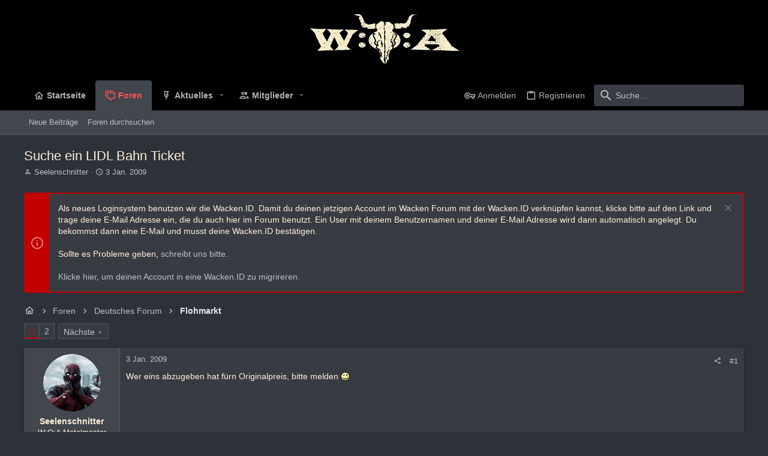

--- FILE ---
content_type: text/css; charset=utf-8
request_url: https://forum.wacken.com/css.php?css=public%3Abb_code.less%2Cpublic%3Amessage.less%2Cpublic%3Anotices.less%2Cpublic%3Ashare_controls.less%2Cpublic%3Ath_uix_threadStarterPost.less%2Cpublic%3Auix.less%2Cpublic%3Auix_extendedFooter.less%2Cpublic%3Auix_socialMedia.less%2Cpublic%3Aextra.less&s=19&l=5&d=1748350047&k=b214bb02fff189cf3ff74bb7a7f777c5d3c0356f
body_size: 18593
content:
@charset "UTF-8";

/********* public:bb_code.less ********/
.bbCodeBlock{display:flow-root;margin:.5em 0;background:#42464d;border:1px solid rgba(255,255,255,0.12);border-left:2px solid #000}.bbCodeBlock.bbCodeBlock--quote .bbCodeBlock-content{font-size:1.3rem}.bbCodeBlock-title{padding:10px 15px;font-size:1.3rem;color:#ff5353;background:#34373d}.bbCodeBlock-title:before,.bbCodeBlock-title:after{content:" ";display:table}.bbCodeBlock-title:after{clear:both}a.bbCodeBlock-sourceJump{color:inherit;text-decoration:none}a.bbCodeBlock-sourceJump:hover{text-decoration:underline}a.bbCodeBlock-sourceJump:after{font:normal normal normal 18px/1 "Material Design Icons";font-size:110%;font-weight:normal;line-height:inherit;width:auto;content:"\F054D";text-align:center;display:inline-block;margin-left:5px}.bbCodeBlock-content{position:relative;padding:10px 15px}.bbCodeBlock-content:before,.bbCodeBlock-content:after{content:" ";display:table}.bbCodeBlock-content:after{clear:both}.bbCodeBlock--code .bbCodeBlock-content{background-color:#383c42;color:#fff0dc}.bbCodeBlock-expandLink{display:none;position:absolute;top:95px;left:0;right:0;height:75px;cursor:pointer;z-index:100;background:transparent;background:linear-gradient(to bottom, rgba(66,70,77,0) 0%, #42464d 60%)}.bbCodeBlock-expandLink a{position:absolute;bottom:10px;left:0;right:0;text-align:center;font-size:1.3rem;color:#ff5353;text-decoration:none}.bbCodeBlock--screenLimited .bbCodeBlock-content{max-height:300px;max-height:70vh;overflow:auto;-webkit-overflow-scrolling:touch}.bbCodeBlock--expandable{overflow:hidden;-webkit-transition: -xf-height .2s ease, height .2s ease, padding .2s ease, margin .2s ease, border .2s ease;transition: -xf-height .2s ease, height .2s ease, padding .2s ease, margin .2s ease, border .2s ease}.bbCodeBlock--expandable .bbCodeBlock-content{overflow:hidden}.bbCodeBlock--expandable .bbCodeBlock-content .bbCodeBlock:not(.bbCodeBlock--expandable) .bbCodeBlock-content{overflow:visible}.bbCodeBlock--expandable .bbCodeBlock-content .bbCodeBlock.bbCodeBlock--screenLimited .bbCodeBlock-content{overflow:auto}.bbCodeBlock--expandable .bbCodeBlock-expandContent{max-height:150px;overflow:hidden}.bbCodeBlock--expandable.is-expandable .bbCodeBlock-expandLink{display:block}.bbCodeBlock--expandable.is-expanded .bbCodeBlock-expandContent{max-height:none}.bbCodeBlock--expandable.is-expanded .bbCodeBlock-expandLink{display:none}.bbCodeBlock--unfurl{color:#fff0dc;background:#484d56;padding:10px;width:650px;max-width:100%;border-left:2px solid #000;overflow:hidden}.bbCodeBlock--unfurl .contentRow-header{margin:0;font-size:1.4rem;font-weight:normal;overflow:hidden;white-space:nowrap;word-wrap:normal;text-overflow:ellipsis}.bbCodeBlock--unfurl .contentRow-snippet{font-size:1.3rem;font-style:normal}.bbCodeBlock--unfurl .contentRow-minor{font-size:1.3rem}.bbCodeBlock--unfurl.is-pending{opacity:0.5}.bbCodeBlock--unfurl.is-pending.is-recrawl{opacity:1}.bbCodeBlock--unfurl.is-simple .contentRow-figure{display:none}.bbCodeBlock--unfurl .bbCodeBlockUnfurl-icon{width:12px;vertical-align:-2px}.bbCodeCode{margin:0;padding:0;font-family:Monaco,Menlo,Consolas,'Roboto Mono','Andale Mono','Ubuntu Mono',monospace;font-size:1.3rem;line-height:1.4;text-align:left;direction:ltr;white-space:pre;position:relative;-moz-tab-size:4;tab-size:4}.has-hiddenscroll .bbCodeCode{padding-bottom:15px}.bbCodeCode code{font-family:inherit}.bbCodeCode .prism-token.prism-comment,.bbCodeCode .prism-token.prism-prolog,.bbCodeCode .prism-token.prism-doctype,.bbCodeCode .prism-token.prism-cdata{color:#8292a2}.bbCodeCode .prism-token.prism-constant{color:#f92672}.bbCodeCode .prism-token.prism-tag{color:#f92672}.bbCodeCode .prism-token.prism-boolean{color:#ae81ff}.bbCodeCode .prism-token.prism-symbol,.bbCodeCode .prism-token.prism-atrule,.bbCodeCode .prism-token.prism-keyword{color:#e6db74}.bbCodeCode .prism-token.prism-selector,.bbCodeCode .prism-token.prism-function{color:#e6db74}.bbCodeCode .prism-token.prism-deleted{color:#d44}.bbCodeCode .prism-token.prism-inserted{color:#292}.bbCodeCode .prism-token.prism-string,.bbCodeCode .prism-token.prism-attr-value{color:#a6e22e}.bbCodeCode .prism-token.prism-number{color:#ae81ff}.bbCodeCode .prism-token.prism-attr-name,.bbCodeCode .prism-token.prism-char,.bbCodeCode .prism-token.prism-builtin{color:#a6e22e}.bbCodeCode .prism-token.prism-regex,.bbCodeCode .prism-token.prism-important,.bbCodeCode .prism-token.prism-variable,.bbCodeCode .prism-token.prism-package{color:#fd971f}.bbCodeCode .prism-token.prism-class-name,.bbCodeCode .prism-token.prism-important,.bbCodeCode .prism-token.prism-bold{color:#e6db74}.bbCodeCode .prism-token.prism-bold{font-weight:bold}.bbCodeCode .prism-token.prism-italic,.bbCodeCode .prism-token.prism-constant{color:#f92672;font-style:italic}.bbCodeCode .prism-token.prism-entity{cursor:help}.bbCodeInline{margin:0;font-size:90%;background:#42464d;border:1px solid rgba(255,255,255,0.12);border-radius:4px;padding-top:1px;padding-right:4px;padding-bottom:1px;padding-left:4px;font-family:Monaco,Menlo,Consolas,'Roboto Mono','Andale Mono','Ubuntu Mono',monospace;line-height:1.4;box-decoration-break:clone;-webkit-box-decoration-break:clone;white-space:pre-wrap}.bbCodeSpoiler{margin:.5em 0}.has-no-js .bbCodeSpoiler-button{display:none}.bbCodeSpoiler-content{display:none;opacity:0;-webkit-transition: all .2s ease, -xf-opacity .2s ease;transition: all .2s ease, -xf-opacity .2s ease;overflow-y:hidden;height:0;-webkit-transition-property:all,-xf-height;transition-property:all,-xf-height}.bbCodeSpoiler-content.is-active{display:block}.bbCodeSpoiler-content.is-active{display:block;opacity:1}.bbCodeSpoiler-content.is-transitioning{display:block}.bbCodeSpoiler-content.is-active{height:auto;overflow-y:visible}.bbCodeSpoiler-content.is-transitioning{overflow-y:hidden}.has-no-js .bbCodeSpoiler-content{display:block !important}.bbCodeSpoiler-content>.bbCodeBlock--spoiler{margin:.2em 0 0}.bbCodeInlineSpoiler{background-color:rgba(0,0,0,0);color:rgba(0,0,0,0);text-shadow:#bcc0c7 0 0 14px;cursor:pointer}.bbCodeInlineSpoiler a,.bbCodeInlineSpoiler span{color:inherit !important}.has-js .bbCodeInlineSpoiler a,.has-js .bbCodeInlineSpoiler span{pointer-events:none}.bbCodeInlineSpoiler .smilie{filter:blur(8px) grayscale(90%)}.bbCodeInlineSpoiler:hover{text-shadow:#bcc0c7 0 0 10px}

/********* public:message.less ********/
.message+.message,.message.message--bordered{border-top:1px solid rgba(255,255,255,0.12)}.message.is-mod-selected,.block--messages .message.is-mod-selected{background:#32363b}.message.is-mod-selected .message-cell--user,.block--messages .message.is-mod-selected .message-cell--user,.message.is-mod-selected .message-cell--main,.block--messages .message.is-mod-selected .message-cell--main,.message.is-mod-selected .message-cell--vote,.block--messages .message.is-mod-selected .message-cell--vote{background:#32363b}.message.is-mod-selected .message-userArrow:after,.block--messages .message.is-mod-selected .message-userArrow:after{border-right-color:#32363b}.message-inner{display:flex}.message-inner+.message-inner{border-top:1px solid rgba(255,255,255,0.12)}.message-cell{display:block;vertical-align:top;padding:10px}.message--quickReply .message-cell>.formRow:last-child>dd{padding-bottom:0}.message-cell.message-cell--closer{padding:10px}.message-cell.message-cell--closer.message-cell--user{flex:0 0 160px}.message--simple .message-cell.message-cell--closer.message-cell--user{flex:0 0 90px}.message-cell.message-cell--closer.message-cell--action{flex:0 0 60px}.message-cell.message-cell--user,.message-cell.message-cell--action{position:relative;background:#42464d;border-right:1px solid rgba(255,255,255,0.12);min-width:0}.message-cell.message-cell--vote{position:relative;background:#42464d;border-left:1px solid rgba(255,255,255,0.12);border-right:0;padding-top:0;padding-bottom:0;padding:0}.message--solution .message-cell.message-cell--vote{background:#daf3d8}.message--solution .message-cell.message-cell--vote .contentVote{color:#3d793f}.message-cell.message-cell--vote .solutionIcon{margin-top:10px}.message-cell.message-cell--user{flex:0 0 160px}.message--simple .message-cell.message-cell--user{flex:0 0 90px}.message-cell.message-cell--action{flex:0 0 60px}.message-cell.message-cell--main{flex:1 1 auto;width:100%;min-width:0}.message-cell.message-cell--main.is-editing{padding:0}.message-cell.message-cell--main .block{margin:0}.message-cell.message-cell--main .block-container{margin:0;border:none}.message-cell.message-cell--alert{font-size:1.3rem;flex:1 1 auto;width:100%;min-width:0;color:#e6e7ea;background:#212428}.message-cell.message-cell--alert a{color:#bcc0c7}.message-cell.message-cell--extra{flex:0 0 200px;border-left:1px solid rgba(255,255,255,0.12);background:#42464d}.message-cell.message-cell--extra .formRow-explain{margin:10px 0 0;font-size:1.3rem;color:#bcc0c7;font-size:80%}.message-cell.message-cell--extra .formRow-explain a{color:inherit;text-decoration:underline}.message-cell.message-cell--header,.message-cell.message-cell--solutionHeader{flex:1 1 auto;width:100%;min-width:0;padding:15px 15px;margin:0}.message-cell.message-cell--header{font-weight:400;text-decoration:none;font-size:1.5rem;color:#fff0dc;background:transparent;border-bottom:1px solid rgba(255,255,255,0.12);border-bottom:none}.message-cell.message-cell--header a{color:inherit;text-decoration:none}.message-cell.message-cell--header a:hover{text-decoration:underline}.message-cell.message-cell--solutionHeader{color:#3d793f;font-size:1.5rem;background:#daf3d8;border-left:2px solid #63b265}.message-main{height:100%;display:flex;flex-direction:column;width:100%;min-width:0}.has-browser-safari .uix_message--condensed .message-main{height:auto}.message-content{flex:1 1 auto;min-height:1px;max-width:100%}.message-footer{margin-top:auto}.message-expandWrapper{position:relative;overflow:hidden;-webkit-transition: -xf-height height ease;transition: -xf-height height ease}.message-expandWrapper .message-expandContent{max-height:250px;overflow:hidden}.message-expandWrapper .message-expandContent--small{max-height:160px}.message-expandWrapper.is-expandable .message-expandLink{display:block}.message-expandWrapper.is-expanded .message-expandContent{max-height:none}.message-expandWrapper.is-expanded .message-expandLink{display:none}.message-column{display:flex;flex-direction:column;align-items:center}.message-expandLink{display:none;position:absolute;top:60%;bottom:0;left:0;right:0;cursor:pointer;z-index:100;background:transparent;background:linear-gradient(to bottom, rgba(56,60,66,0) 0%, #383c42 70%)}.message-expandLink:empty{cursor:auto;background:transparent;background:linear-gradient(to bottom, rgba(56,60,66,0) 0%, #383c42 100%)}.message-expandLink a{position:absolute;bottom:10px;left:0;right:0;text-align:center;font-size:1.3rem;color:#ff5353;text-decoration:none}form.message--simple .message-cell--main{flex-direction:column;padding:15px}.message--quickReply .message-cell--main{flex-direction:column;padding:10px}@media (max-width:650px){.message:not(.message--forceColumns) .message-inner{display:block}.message:not(.message--forceColumns) .message-cell{display:block}.message:not(.message--forceColumns) .message-cell:before,.message:not(.message--forceColumns) .message-cell:after{content:" ";display:table}.message:not(.message--forceColumns) .message-cell:after{clear:both}.message:not(.message--forceColumns) .message-cell.message-cell--user{width:auto;border-right:none;border-bottom:1px solid rgba(255,255,255,0.12)}.message:not(.message--forceColumns) .message-cell.message-cell--vote{width:auto;border-left:none;border-top:1px solid rgba(255,255,255,0.12)}.message:not(.message--forceColumns) .message-cell.message-cell--vote .solutionIcon{margin-top:0}.message:not(.message--forceColumns) .message-cell.message-cell--extra{width:auto;border-left:none;border-top:1px solid rgba(255,255,255,0.12)}.message:not(.message--forceColumns) .message-column{flex-direction:row;justify-content:space-evenly}.message--simple:not(.message--forceColumns) .message-cell.message-cell--user,.message--quickReply:not(.message--forceColumns) .message-cell.message-cell--user{display:none}}.message-userArrow{position:absolute;top:20px;right:-1px;border:10px solid transparent;border-left-width:0;border-right-color:rgba(255,255,255,0.12);display:none}.message-userArrow:after{position:absolute;top:-9px;right:-10px;content:"";border:9px solid transparent;border-left-width:0;border-right-color:#383c42}.message-avatar{text-align:center}.message-avatar .avatar{vertical-align:bottom;max-width:140px;max-height:140px}.message-avatar-wrapper{position:relative;display:inline-block;vertical-align:bottom;margin-bottom:.5em}.message-avatar-wrapper .message-avatar-online{position:absolute;left:50%;margin-left:-.615em;bottom:-.5em}.message-avatar-wrapper .message-avatar-online:before{font:normal normal normal 18px/1 "Material Design Icons";font-size:110%;font-weight:normal;line-height:inherit;width:auto;content:"\F0B55";text-align:center;line-height:1;font-weight:bold;color:#7fb900;background:#383c42;border:#383c42 solid 2px;background:;border-color:;background:#42464d;border-color:#42464d;border-radius:50%;display:inline-block}.message-name{font-weight:600;font-size:inherit;text-align:center;margin:0}.message-userTitle{font-size:1.3rem;font-weight:normal;text-align:center;margin:0}.message-userBanner.userBanner{margin-top:3px}@media (min-width:650px){.message-userBanner.userBanner{display:block}}.message-userExtras{font-size:1.3rem}.message-userExtras dl.pairs dt:after{content:''}.message-userExtras .pairs{display:flex;align-items:center;margin-top:3px}.message-userExtras .pairs i{font-size:18px}.message-userExtras .pairs dd{min-width:0;max-width:100%;white-space:nowrap;overflow:hidden;text-overflow:ellipsis;text-align:left}.message--deleted .message-userDetails{display:none}.message--deleted .message-avatar .avatar{width:48px;height:48px;font-size:29px}@media (min-width:650px){.message-userDetails{text-align:center}}@media (max-width:650px){.uix_messagePostBitWrapper{display:flex;flex-grow:1;flex-direction:column;min-width:0;max-width:100%}.message:not(.message--forceColumns) .message-userArrow{top:auto;right:auto;bottom:-1px;left:24px;border:none;border:10px solid transparent;border-top-width:0;border-bottom-color:rgba(255,255,255,0.12)}.message:not(.message--forceColumns) .message-userArrow:after{top:auto;right:auto;left:-9px;bottom:-10px;border:none;border:9px solid transparent;border-top-width:0;border-bottom-color:#383c42}.message:not(.message--forceColumns).is-mod-selected .message-userArrow:after{border-color:transparent;border-bottom-color:#32363b}.message:not(.message--forceColumns) .message-user{display:flex}.message:not(.message--forceColumns) .message-avatar{margin-bottom:0}.message:not(.message--forceColumns) .message-avatar .avatar{width:48px;height:48px;font-size:29px}.message:not(.message--forceColumns) .message-avatar .avatar+.message-avatar-online{left:auto;right:0}.message:not(.message--forceColumns) .message-userDetails{flex:1;min-width:0;padding-left:10px;width:100%}.message:not(.message--forceColumns) .message-userExtras{display:flex;flex-wrap:wrap;align-items:center;padding-left:10px;padding-top:4px}.message:not(.message--forceColumns) .message-userExtras .pairs{margin-right:10px;line-height:1.3}.message:not(.message--forceColumns) .message-name{text-align:left}.message:not(.message--forceColumns) .message-userTitle,.message:not(.message--forceColumns) .message-userBanner.userBanner{display:inline-block;text-align:left;margin:0}.message:not(.message--forceColumns) .message--deleted .message-userDetails{display:block}}.message-content{position:relative}.message-content .js-selectToQuoteEnd{height:0;font-size:0;overflow:hidden}.message--multiQuoteList .message-content{min-height:80px;max-height:120px;overflow:hidden}.message--multiQuoteList .message-content .message-body{pointer-events:none}.message-attribution{color:#bcc0c7;font-size:1.3rem;border-bottom:1px solid rgba(255,255,255,0.12);padding-bottom:3px;border-width:0;border-style:solid;padding-bottom:10px;display:flex;align-items:center;justify-content:space-between}.message-attribution.message-attribution--plain{border-bottom:none;font-size:inherit}.message-attribution.message-attribution--split{display:flex;align-items:flex-end}.message-attribution.message-attribution--split .message-attribution-opposite{margin-left:auto}.message-attribution-main{float:left;margin-right:10px}.message-attribution-opposite{float:right}.message-attribution-opposite.message-attribution-opposite--list{display:flex;line-height:1;list-style:none;margin:0;padding:0}.message-attribution-opposite.message-attribution-opposite--list>li{margin-left:14px}.message-attribution-opposite.message-attribution-opposite--list>li:first-child{margin-left:0}.message-attribution-opposite a{color:inherit}.message-attribution-opposite a:hover{text-decoration:none;color:#bcc0c7}.message-attribution-gadget{display:inline-block;margin:-3px -7px;padding:3px 7px}.message-attribution-source{font-size:1.3rem;margin-bottom:4px}.message-attribution-user{font-weight:600}.message-attribution-user .avatar{display:none}.message-attribution-user .attribution{display:inline;font-size:inherit;font-weight:inherit;margin:0}.message-newIndicator,a.message-newIndicator{font-size:90%;color:#fff;background:#282828;border-radius:4px;padding-top:1px;padding-right:4px;padding-bottom:1px;padding-left:4px;white-space:nowrap}a.message-newIndicator:hover{color:#fff}.message-minorHighlight{font-size:1.3rem;color:#fff0dc;padding-left:10px;padding-right:10px}.message-fields{margin:10px 0;padding:10px;padding-top:0;margin:0}.message--simple .message-fields{margin-top:10px;margin-bottom:10px}.message-fields:last-child{margin-bottom:0}.message-fields dt,.message-fields dd{vertical-align:top}.message-fields .pairs dd{display:inline-block}.message-body{margin:10px 0;font-family:-apple-system,BlinkMacSystemFont,"Segoe UI",Roboto,Helvetica,Arial,sans-serif,"Apple Color Emoji","Segoe UI Emoji","Segoe UI Symbol";padding-bottom:10px;margin:0}.message-body:before,.message-body:after{content:" ";display:table}.message-body:after{clear:both}.message--simple .message-body{margin-bottom:10px}.message-body:last-child{margin-bottom:0}.message-body .message-title{font-size:1.5rem;font-weight:400;margin:0 0 10px 0;padding:0}.message-attachments{margin:.5em 0;background:#484d56;padding:10px;margin-top:0;margin-bottom:10px}.message-attachments-list{list-style:none;margin:0;padding:0}.message-lastEdit{margin-top:.5em;color:#bcc0c7;font-size:1.2rem;text-align:right;padding:0 10px 10px}.message-signature{margin-top:10px;font-size:1.3rem;color:#bcc0c7;border-top:1px solid rgba(255,255,255,0.12);padding-top:10px;padding-bottom:10px;margin-top:0}.message-actionBar .actionBar-set{font-size:1.3rem}.message .likesBar{margin-top:10px;padding:10px;background:none;border-width:0;border-style:solid;padding:0;padding-bottom:10px;margin:0}.message .reactionsBar{margin-top:10px;padding:10px;background:none;border-width:0;border-style:solid;padding:0;padding-bottom:10px;margin:0}.message-historyTarget{margin-top:10px}.message-gradient{position:absolute;bottom:0;left:0;right:0;height:60px;background:#383c42;background:linear-gradient(to bottom, rgba(56,60,66,0) 0%, #383c42 90%)}.message-responses{margin-top:10px;font-size:1.3rem}.message-responses .editorPlaceholder .input{font-size:inherit}.message-responseRow{margin-top:-1px;background:#42464d;border:1px solid rgba(255,255,255,0.12);padding:10px}.message-responseRow.message-responseRow--likes,.message-responseRow.message-responseRow--reactions{display:none;opacity:0;-webkit-transition: all .2s ease, -xf-opacity .2s ease;transition: all .2s ease, -xf-opacity .2s ease;overflow-y:hidden;height:0;-webkit-transition-property:all,-xf-height;transition-property:all,-xf-height}.message-responseRow.message-responseRow--likes.is-active,.message-responseRow.message-responseRow--reactions.is-active{display:block;opacity:1}.message-responseRow.message-responseRow--likes.is-transitioning,.message-responseRow.message-responseRow--reactions.is-transitioning{display:block}.message-responseRow.message-responseRow--likes.is-active,.message-responseRow.message-responseRow--reactions.is-active{height:auto;overflow-y:visible}.message-responseRow.message-responseRow--likes.is-transitioning,.message-responseRow.message-responseRow--reactions.is-transitioning{overflow-y:hidden}@media (max-width:650px){.message:not(.message--forceColumns) .message-attribution-user .avatar{display:inline-flex;width:1.96rem;height:1.96rem;font-size:1rem}.message:not(.message--forceColumns) .message-content{min-height:1px}}@media (max-width:480px){.message-signature{display:none}}.message-menuGroup{display:inline-block}.message-menuTrigger{display:inline-block}.message-menuTrigger:after{font:normal normal normal 18px/1 "Material Design Icons";font-size:110%;font-weight:normal;line-height:inherit;width:auto;content:"\F035D";display:inline-block;text-align:center;font-weight:900;font-size:inherit;unicode-bidi:isolate;text-align:right}.message-menuTrigger:hover:after{color:black}.message-menu-section--editDelete .menu-linkRow{font-weight:600;font-size:1.4rem}.message-menu-link--delete i:after{content:"\F09E7";display:inline-block;text-align:center}.message-menu-link--edit i:after{content:"\F0CB6";display:inline-block;text-align:center}.message-menu-link--report i:after{content:"\f119";display:inline-block;text-align:center}.message-menu-link--warn i:after{content:"\F002A";display:inline-block;text-align:center}.message-menu-link--spam i:after{content:"\F0DC7";display:inline-block;text-align:center}.message-menu-link--ip i:after{content:"\F04AA";display:inline-block;text-align:center}.message-menu-link--history i:after{content:"\F02DA";display:inline-block;text-align:center}.message-menu-link--follow i:after{content:"\F0801";display:inline-block;text-align:center}.message-menu-link--ignore i:after{content:"\F0013";display:inline-block;text-align:center}.message-menu-link--share i:after{content:"\F1514";display:inline-block;text-align:center}.message-articleUserInfo{background:#42464d;border-top:1px solid rgba(255,255,255,0.12)}.message-articleUserInfo:last-child{border-bottom-left-radius:3px;border-bottom-right-radius:3px}.message-articleUserInfo .contentRow-figure{width:140px;text-align:center}.message-articleUserInfo .contentRow-main{padding-left:20px;text-align:left}@media (max-width:650px){.message-articleUserInfo .contentRow-figure{width:auto}.message-articleUserInfo .contentRow-main{padding-left:15px}}.message-articleWrittenBy{color:#bcc0c7;font-size:1.3rem}.message-articleUserName{font-weight:600;font-size:1.7rem;margin:0;display:inline}.message-articleUserBlurb,.message-articleUserBlurb div{font-size:1.3rem;display:inline}.message-articleUserAbout{font-size:1.3rem;margin:.5em 0}.message-articleUserBanners .userBanner{margin-bottom:3px}.message-articleUserStats{font-size:1.3rem;color:#bcc0c7}@media (max-width:480px){.message-articleUserStats{display:none}}.comment-inner{display:table;table-layout:fixed;width:100%}.comment-avatar{display:table-cell;width:24px;vertical-align:top}.comment-avatar .avatar,.comment-avatar img{vertical-align:bottom}.comment-main{display:table-cell;padding-left:10px;vertical-align:top}.comment-contentWrapper{margin-bottom:10px}.message-responses .comment-actionBar.actionBar{padding:0}.message-responses .comment-actionBar .actionBar-set.actionBar-set--internal{padding:0}.comment-user{font-weight:600}.comment-body{display:inline}.comment-note{color:#bcc0c7;font-size:1.2rem}.comment-input{display:block;height:2.34em;margin-bottom:10px}.comment-actionBar .actionBar-set{color:#bcc0c7}.comment-likes,.comment-reactions{display:none;opacity:0;-webkit-transition: all .2s ease, -xf-opacity .2s ease;transition: all .2s ease, -xf-opacity .2s ease;overflow-y:hidden;height:0;-webkit-transition-property:all,-xf-height;transition-property:all,-xf-height;margin-top:10px;font-size:1.3rem}.comment-likes.is-active,.comment-reactions.is-active{display:block;opacity:1}.comment-likes.is-transitioning,.comment-reactions.is-transitioning{display:block}.comment-likes.is-active,.comment-reactions.is-active{height:auto;overflow-y:visible}.comment-likes.is-transitioning,.comment-reactions.is-transitioning{overflow-y:hidden}.actionBar{border-top:1px solid rgba(255,255,255,0.12);padding:10px;margin:-10px;margin-top:0}.actionBar:before,.actionBar:after{content:" ";display:table}.actionBar:after{clear:both}.actionBar-set.actionBar-set--internal{float:left;margin-left:-3px}.actionBar-set.actionBar-set--internal>.actionBar-action:first-child{margin-left:0}.actionBar-set.actionBar-set--external{float:right;margin-right:-3px}.actionBar-set.actionBar-set--external>.actionBar-action:last-child{margin-right:0}.formSubmitRow.formSubmitRow--messageQr .formSubmitRow-controls{text-align:center;padding-left:0;padding-right:0;margin-left:10px;margin-right:10px}@media (max-width:540px){.formSubmitRow.formSubmitRow--messageQr .formSubmitRow-controls{text-align:right}}.menu .formSubmitRow.formSubmitRow--messageQr .formSubmitRow-controls{text-align:right}.comment-content .messageNotice,.messageNotice{margin:10px 0;padding:10px 10px;color:#e6e7ea;background:#212428;font-size:1.3rem;border-left:2px solid #000;background:#484d56;margin-top:0}.comment-content .messageNotice.messageNotice--deleted,.messageNotice.messageNotice--deleted{border-left:2px solid #c84448;border-left-width:1px;background:#fde9e9;color:#c84448}.comment-content .messageNotice.messageNotice--deleted a,.messageNotice.messageNotice--deleted a{color:inherit !important;text-decoration:underline !important}.comment-content .messageNotice.messageNotice--deleted:before,.messageNotice.messageNotice--deleted:before,.comment-content .messageNotice.messageNotice--deleted a,.messageNotice.messageNotice--deleted a{color:inherit}.comment-content .messageNotice.messageNotice--nested,.messageNotice.messageNotice--nested{border-left-width:1px}.comment-content .messageNotice:not(.messageNotice--highlighted) a,.messageNotice:not(.messageNotice--highlighted) a,.comment-content .messageNotice:not(.messageNotice--highlighted) a:hover,.messageNotice:not(.messageNotice--highlighted) a:hover{color:#bcc0c7}.comment-content .messageNotice:before,.messageNotice:before{display:inline-block;font:normal normal normal 18px/1 "Material Design Icons";font-size:110%;font-weight:normal;line-height:inherit;width:auto;padding-right:.2em;font-size:125%;color:#ff5353;vertical-align:middle;font-size:18px !important}.comment-content .messageNotice.messageNotice--highlighted,.messageNotice.messageNotice--highlighted{color:#fff0dc;background:#484d56;border-left-color:#000}.comment-content .messageNotice.messageNotice--highlighted:before,.messageNotice.messageNotice--highlighted:before{color:#fff0dc}.comment-content .messageNotice.messageNotice--deleted:before,.messageNotice.messageNotice--deleted:before{content:"\F09E7";display:inline-block;text-align:center}.comment-content .messageNotice.messageNotice--moderated:before,.messageNotice.messageNotice--moderated:before{content:"\F0499";display:inline-block;text-align:center}.comment-content .messageNotice.messageNotice--warning:before,.messageNotice.messageNotice--warning:before{content:"\F002A";display:inline-block;text-align:center}.comment-content .messageNotice.messageNotice--ignored:before,.messageNotice.messageNotice--ignored:before{content:"\F036D";display:inline-block;text-align:center}@media (min-width:900px){.block:not(.block--messages) .block-container:not(.block-container--noStripRadius)>.block-body:first-child>.message:first-child .message-inner:first-of-type .message-cell:first-child,.block:not(.block--messages) .block-topRadiusContent.message .message-inner:first-of-type .message-cell:first-child,.block:not(.block--messages) .block-topRadiusContent>.message:first-child .message-inner:first-of-type .message-cell:first-child{border-top-left-radius:3px}.block:not(.block--messages) .block-container:not(.block-container--noStripRadius)>.block-body:first-child>.message:first-child .message-inner:first-of-type .message-cell:last-child,.block:not(.block--messages) .block-topRadiusContent.message .message-inner:first-of-type .message-cell:last-child,.block:not(.block--messages) .block-topRadiusContent>.message:first-child .message-inner:first-of-type .message-cell:last-child{border-top-right-radius:3px}.block:not(.block--messages) .block-container:not(.block-container--noStripRadius)>.block-body:last-child>.message:last-child .message-inner:last-of-type .message-cell:first-child,.block:not(.block--messages) .block-bottomRadiusContent.message .message-inner:last-of-type .message-cell:first-child,.block:not(.block--messages) .block-bottomRadiusContent>.message:last-child .message-inner:last-of-type .message-cell:first-child{border-bottom-left-radius:3px}.block:not(.block--messages) .block-container:not(.block-container--noStripRadius)>.block-body:last-child>.message:last-child .message-inner:last-of-type .message-cell:last-child,.block:not(.block--messages) .block-bottomRadiusContent.message .message-inner:last-of-type .message-cell:last-child,.block:not(.block--messages) .block-bottomRadiusContent>.message:last-child .message-inner:last-of-type .message-cell:last-child{border-bottom-right-radius:3px}}.block--messages .block-container,.js-quickReply .block-container{background:none;border:none;box-shadow:none;border-radius:0;overflow:visible;padding:0}.block--messages.block .message,.js-quickReply.block .message,.block--messages .block-row,.js-quickReply .block-row{color:#fff0dc;background:#383c42;border-width:0;border-style:solid;border-top-color:rgba(255,255,255,0.12);border-right-color:rgba(255,255,255,0.12);border-bottom-color:rgba(255,255,255,0.12);border-left-color:rgba(255,255,255,0.12);border-radius:4px;box-shadow:0 2px 2px 0 rgba(0,0,0,0.14),0 3px 1px -2px rgba(0,0,0,0.12),0 1px 5px 0 rgba(0,0,0,0.2);border:none}.block--messages.block .message+.message,.js-quickReply.block .message+.message,.block--messages .block-row+.message,.js-quickReply .block-row+.message,.block--messages.block .message+.block-row,.js-quickReply.block .message+.block-row,.block--messages .block-row+.block-row,.js-quickReply .block-row+.block-row{margin-top:15px}.block--messages .block-filterBar,.js-quickReply .block-filterBar{border-width:0;border-style:solid;border-top-color:rgba(255,255,255,0.12);border-right-color:rgba(255,255,255,0.12);border-bottom-color:rgba(255,255,255,0.12);border-left-color:rgba(255,255,255,0.12);border-radius:4px;margin-bottom:15px}.block--messages .message-spacer+.message,.js-quickReply .message-spacer+.message,.block--messages .message-spacer+.block-row,.js-quickReply .message-spacer+.block-row{margin-top:15px}.block--messages .message-inner .message-cell,.js-quickReply .message-inner .message-cell{border-radius:0}.block--messages .message-inner:first-of-type .message-cell:first-child,.js-quickReply .message-inner:first-of-type .message-cell:first-child{border-top-left-radius:3px}.block--messages .message-inner:first-of-type .message-cell:last-child,.js-quickReply .message-inner:first-of-type .message-cell:last-child{border-top-right-radius:3px}.block--messages .message-inner:last-of-type .message-cell:first-child,.js-quickReply .message-inner:last-of-type .message-cell:first-child{border-bottom-left-radius:3px}.block--messages .message-inner:last-of-type .message-cell:last-child,.js-quickReply .message-inner:last-of-type .message-cell:last-child{border-bottom-right-radius:3px}@media (max-width:650px){.block--messages .message-inner .message-cell,.js-quickReply .message-inner .message-cell{border-radius:0}.block--messages .message-inner:first-of-type .message-cell:first-child,.js-quickReply .message-inner:first-of-type .message-cell:first-child{border-top-left-radius:3px;border-top-right-radius:3px}.block--messages .message-inner:last-of-type .message-cell:last-child,.js-quickReply .message-inner:last-of-type .message-cell:last-child{border-bottom-left-radius:3px;border-bottom-right-radius:3px}.block--messages .message--simple .message-cell--user+.message-cell,.js-quickReply .message--simple .message-cell--user+.message-cell{border-radius:0;border-top-left-radius:3px;border-top-right-radius:3px}}@media (max-width:900px){.block--messages .message,.js-quickReply .message,.block--messages.block .message,.js-quickReply.block .message,.block--messages .block-row,.js-quickReply .block-row,.block--messages .block-filterBar,.js-quickReply .block-filterBar{border-left:none;border-right:none;border-radius:0}.block--messages .message .message-inner .message-cell,.js-quickReply .message .message-inner .message-cell{border-radius:0}.block--messages .message .message-inner .message-cell:first-child,.js-quickReply .message .message-inner .message-cell:first-child,.block--messages .message .message-inner .message-cell:last-child,.js-quickReply .message .message-inner .message-cell:last-child{border-radius:0}.block--messages .message--simple .message-cell--user+.message-cell,.js-quickReply .message--simple .message-cell--user+.message-cell{border-radius:0}}.message--article.is-moderated{background:#484d56}.message--article.is-deleted{opacity:.65}.message--articlePreview{display:flex;flex-direction:column;min-width:0;margin-bottom:15px}.message--articlePreview:last-child{margin-bottom:0}.message--articlePreview .articlePreview-main{display:flex;flex-direction:column}.message--articlePreview .articlePreview-image{flex:0 0 auto;align-self:center;width:100%;max-width:750px;background:center / cover #42464d no-repeat;text-decoration:none}.message--articlePreview .articlePreview-image:after{content:'';display:block;padding-bottom:75%}.message--articlePreview .articlePreview-image+.articlePreview-text .bbImageWrapper,.message--articlePreview .articlePreview-image+.articlePreview-text .bbImage{display:none}.message--articlePreview .articlePreview-image+.articlePreview-text .bbWrapper{position:relative;max-height:11.2em;overflow:hidden}.message--articlePreview .articlePreview-image+.articlePreview-text .bbWrapper:after{content:'';position:absolute;bottom:0;right:0;text-align:right;width:75%;height:1.4em;background:linear-gradient(to right, rgba(56,60,66,0), #383c42)}.message--articlePreview .articlePreview-text{flex:1 1 auto;display:flex;min-width:0;flex-direction:column;padding:10px}.message--articlePreview .articlePreview-title{margin:0;font-size:1.5rem}.message--articlePreview .articlePreview-content{flex:1 1 auto}.message--articlePreview .articlePreview-links{text-align:right;padding-top:15px}.message--articlePreview .articlePreview-statuses{float:left;display:flex;list-style:none;margin:0;padding:0}.message--articlePreview .articlePreview-statuses>li{margin-right:8px}.message--articlePreview .articlePreview-statuses .message-newIndicator{font-size:1.3rem}.message--articlePreview .articlePreview-footer{padding:0 15px}.message--articlePreview .articlePreview-meta{display:flex;align-items:center;border-top:solid 1px rgba(255,255,255,0.12);padding:15px 0;color:#bcc0c7;font-size:1.3rem}.message--articlePreview .articlePreview-meta>li{margin-right:15px}.message--articlePreview .articlePreview-meta>li:last-child{margin-right:0}.message--articlePreview .articlePreview-replies{white-space:nowrap}.message--articlePreview .articlePreview-by,.message--articlePreview .articlePreview-repliesLabel{display:none}.block--articles.block--messages.block--expanded .article-title{margin:0 0 5px;font-size:2.2rem;font-weight:400}.block--articles.block--messages.block--expanded .message-snippet-link{margin-top:.5em;text-align:center}.block--articles.block--messages.block--expanded .message+.message{margin-top:24px}@supports (display: grid){@media (min-width:650px){.block--previews .block-body{display:grid;gap:15px;grid-template-rows:auto;grid-template-columns:repeat(2, 1fr);grid-template-areas:"a a"}.block--previews .block-body>.message:first-of-type:last-of-type{grid-area:a}.block--previews .block-body>.message--articlePreview{margin-bottom:0}.block--previews .block-body>.message--articlePreview:nth-of-type(-n+5) .articlePreview-title{font-size:1.7rem}.block--previews .block-body>.message--articlePreview:nth-of-type(-n+5) .articlePreview-image{max-width:none}.block--previews .block-body>.message--articlePreview:nth-of-type(-n+5) .articlePreview-image:after{padding-bottom:60%}.block--previews .block-body>.message--articlePreview:nth-of-type(-n+5) .articlePreview-meta .articlePreview-by{display:block}.block--previews .block-body>.message--articlePreview:first-of-type{grid-area:a}.block--previews .block-body>.message--articlePreview:first-of-type .articlePreview-title{font-size:2.2rem}.block--previews .block-body>.message--articlePreview:first-of-type .articlePreview-meta{border-top:none}.block--previews .block-body>.message--articlePreview:first-of-type .articlePreview-main{flex-direction:row-reverse}.block--previews .block-body>.message--articlePreview:first-of-type .articlePreview-image{width:50%}}@media (min-width:900px){.p-body-main:not(.p-body-main--withSidebar) .block--previews .block-body{grid-template-columns:repeat(4, 1fr);grid-template-areas:"a a a a" "b_1 b_1 b_2 b_2" "b_3 b_3 b_4 b_4"}.p-body-main:not(.p-body-main--withSidebar) .block--previews .block-body>.message:first-of-type:last-of-type{grid-area:a}.p-body-main:not(.p-body-main--withSidebar) .block--previews .block-body>.message--articlePreview:nth-of-type(1){grid-area:a}.p-body-main:not(.p-body-main--withSidebar) .block--previews .block-body>.message--articlePreview:nth-of-type(2){grid-area:b_1}.p-body-main:not(.p-body-main--withSidebar) .block--previews .block-body>.message--articlePreview:nth-of-type(3){grid-area:b_2}.p-body-main:not(.p-body-main--withSidebar) .block--previews .block-body>.message--articlePreview:nth-of-type(4){grid-area:b_3}.p-body-main:not(.p-body-main--withSidebar) .block--previews .block-body>.message--articlePreview:nth-of-type(5){grid-area:b_4}}@media (min-width:1150px){.p-body-main--withSidebar .block--previews .block-body{grid-template-columns:repeat(4, 1fr);grid-template-areas:"a a a a" "b_1 b_1 b_2 b_2" "b_3 b_3 b_4 b_4"}.p-body-main--withSidebar .block--previews .block-body>.message:first-of-type:last-of-type{grid-area:a}.p-body-main--withSidebar .block--previews .block-body>.message--articlePreview:nth-of-type(1){grid-area:a}.p-body-main--withSidebar .block--previews .block-body>.message--articlePreview:nth-of-type(2){grid-area:b_1}.p-body-main--withSidebar .block--previews .block-body>.message--articlePreview:nth-of-type(3){grid-area:b_2}.p-body-main--withSidebar .block--previews .block-body>.message--articlePreview:nth-of-type(4){grid-area:b_3}.p-body-main--withSidebar .block--previews .block-body>.message--articlePreview:nth-of-type(5){grid-area:b_4}}}

/********* public:notices.less ********/
.notices{list-style:none;margin:0;padding:0}.notices.notices--block .notice{margin-bottom:20px}.notices.notices--floating{margin:0 auto 0 20px;width:300px;max-width:100%;z-index:800}@media (max-width:340px){.notices.notices--floating{margin-right:10px}}.notices.notices--floating .notice{margin-bottom:20px}.notices .uix_noticeInner{display:flex}.notices .uix_noticeIcon{display:flex;align-items:center;padding:0 8px;color:rgba(255,255,255,0.5);font-size:24px}.notices.notices--scrolling{display:flex;align-items:stretch;overflow:hidden;border-width:0;border-style:solid;border-top-color:rgba(255,255,255,0.12);border-right-color:rgba(255,255,255,0.12);border-bottom-color:rgba(255,255,255,0.12);border-left-color:rgba(255,255,255,0.12);margin-bottom:10px}.notices.notices--scrolling.notices--isMulti{margin-bottom:30px}.notices.notices--scrolling .notice{width:100%;flex-grow:0;flex-shrink:0;border:none;box-shadow:none}.noticeScrollContainer{margin-bottom:10px;box-shadow:0 2px 2px 0 rgba(0,0,0,0.14),0 3px 1px -2px rgba(0,0,0,0.12),0 1px 5px 0 rgba(0,0,0,0.2);border:2px solid #000}.noticeScrollContainer .uix_noticeIcon{background:#000}.noticeScrollContainer .lSSlideWrapper{border-width:0;border-style:solid;border-top-color:rgba(255,255,255,0.12);border-right-color:rgba(255,255,255,0.12);border-bottom-color:rgba(255,255,255,0.12);border-left-color:rgba(255,255,255,0.12)}.noticeScrollContainer .notices.notices--scrolling{border:none;margin-bottom:0}.noticeScrollContainer .notice.notice--primary,.noticeScrollContainer .notice.notice--accent,.noticeScrollContainer .notice.notice--dark,.noticeScrollContainer .notice.notice--light{color:#fff0dc;background:#383c42}.noticeScrollContainer .notice a{color:#fff0dc}.noticeScrollContainer .lSPager{color:#fff0dc;background:#383c42}.notice{position:relative;border-width:0;border-style:solid;border-top-color:rgba(255,255,255,0.12);border-right-color:rgba(255,255,255,0.12);border-bottom-color:rgba(255,255,255,0.12);border-left-color:rgba(255,255,255,0.12);color:#fff0dc;background:#383c42;border:2px solid rgba(255,255,255,0.12)}.notice:before,.notice:after{content:" ";display:table}.notice:after{clear:both}.notice.notice--primary{color:#fff0dc;background:#383c42;border:2px solid #000}.notice.notice--primary .uix_noticeIcon{background:#000}.notice.notice--accent{border:2px solid #c30000}.notice.notice--accent .uix_noticeIcon{background:#c30000}.notice.notice--accent a:not(.button--notice){color:#bcc0c7}.notice.notice--dark{background:#000;color:#fff;border-color:#4d4d4d}.notice.notice--dark a:not(.button--notice){color:#fff;text-decoration:underline}.notice.notice--dark a.notice-dismiss{color:inherit}.notice.notice--light{color:#141414;background:#fff}.notice.notice--light .uix_noticeIcon{background:rgba(255,255,255,0.12);color:#bcc0c7}.notice.notice--light a:not(.button--notice){color:#828282}.notice.notice--enablePush{display:none}@media (max-width:900px){.notice.notice--enablePush{padding:4px 4px 15px;font-size:1.3rem}}@media (max-width:900px){.notice.notice--cookie .notice-content{padding:4px 4px;font-size:1.3rem}.notice.notice--cookie .notice-content .button--notice{font-size:1.3rem;padding:4px 10px}.notice.notice--cookie .notice-content .button--notice .button-text{font-size:1.3rem}}.notices--block .notice{font-size:1.4rem;border-radius:4px}.notices--floating .notice{font-size:1.2rem;border-radius:4px;box-shadow:0 2px 2px 0 rgba(0,0,0,0.14),0 3px 1px -2px rgba(0,0,0,0.12),0 1px 5px 0 rgba(0,0,0,0.2)}.has-js .notices--floating .notice{display:none}.notice.notice--hasImage .notice-content{min-height:78px}@media (max-width:900px){.notice.notice--hidewide:not(.is-vis-processed){display:none;visibility:hidden}}@media (max-width:650px){.notice.notice--hidemedium:not(.is-vis-processed){display:none;visibility:hidden}}@media (max-width:480px){.notice.notice--hidenarrow:not(.is-vis-processed){display:none;visibility:hidden}}.notice-image{float:left;padding:15px 0 15px 15px}.notice-image img{max-width:48px;max-height:48px}.notice-content{padding:15px;flex-grow:1}.notice-content a.notice-dismiss{float:right;color:inherit;font-size:16px;line-height:1;height:1em;box-sizing:content-box;padding:0 0 5px 5px;opacity:.5;-webkit-transition: opacity .2s ease;transition: opacity .2s ease;cursor:pointer}.notice-content a.notice-dismiss:before{font:normal normal normal 18px/1 "Material Design Icons";font-size:110%;font-weight:normal;line-height:inherit;width:auto;content:"\F0156";display:inline-block;text-align:center}.notice-content a.notice-dismiss:hover{text-decoration:none;opacity:1}.notices--floating .notice-content a.notice-dismiss{font-size:14px}

/********* public:share_controls.less ********/
.shareButtons:before,.shareButtons:after{content:" ";display:table}.shareButtons:after{clear:both}.shareButtons--iconic .shareButtons-buttons{display:grid;grid-template-columns:repeat(auto-fill, minmax(35px, 1fr))}.shareButtons-label{float:left;margin-right:3px;color:#bcc0c7;min-height:35px;line-height:35px}.shareButtons-button{float:left;margin-right:3px;padding:6px;color:#bcc0c7;font-size:20px;line-height:20px;white-space:nowrap;min-width:35px;border-radius:4px;background-color:transparent;-webkit-transition: all .2s ease;transition: all .2s ease}.shareButtons-button:last-of-type{margin-right:0}.shareButtons-button:hover{text-decoration:none;color:white}.shareButtons-button>i{vertical-align:middle;display:inline-block;font:normal normal normal 18px/1 "Material Design Icons";font-size:110%;font-weight:normal;line-height:inherit;width:auto}.shareButtons-button.shareButtons-button--brand>i{display:inline-block;font:normal normal normal 18px/1 "Material Design Icons";font-size:110%;font-weight:normal;line-height:inherit;width:auto}.shareButtons-button>span{font-weight:400;font-size:1.4rem}.shareButtons--iconic .shareButtons-button{text-align:center}.shareButtons--iconic .shareButtons-button>i{min-width:20px}.shareButtons--iconic .shareButtons-button>span{position:absolute;height:1px;width:1px;margin:-1px;padding:0;border:0;clip:rect(0 0 0 0);overflow:hidden}.shareButtons-button.shareButtons-button--facebook:hover{background-color:#3B5998}.shareButtons-button.shareButtons-button--facebook>i:before{content:"\F020C";display:inline-block;text-align:center}.shareButtons-button.shareButtons-button--twitter:hover{background-color:#1DA1F3}.shareButtons-button.shareButtons-button--twitter>i:before{content:"\F0544";display:inline-block;text-align:center}.shareButtons-button.shareButtons-button--pinterest:hover{background-color:#bd081c}.shareButtons-button.shareButtons-button--pinterest>i:before{content:"\F0407";display:inline-block;text-align:center}.shareButtons-button.shareButtons-button--tumblr:hover{background-color:#35465c}.shareButtons-button.shareButtons-button--tumblr>i:before{content:"\f173";display:inline-block;text-align:center}.shareButtons-button.shareButtons-button--reddit:hover{background-color:#FF4500}.shareButtons-button.shareButtons-button--reddit>i:before{content:"\F044D";display:inline-block;text-align:center}.shareButtons-button.shareButtons-button--whatsApp:hover{background-color:#25D366}.shareButtons-button.shareButtons-button--whatsApp>i:before{content:"\F05A3";display:inline-block;text-align:center}.shareButtons-button.shareButtons-button--email:hover{background-color:#1289ff}.shareButtons-button.shareButtons-button--email>i:before{content:"\F01F0";display:inline-block;text-align:center}.shareButtons-button.shareButtons-button--share{cursor:pointer}.shareButtons-button.shareButtons-button--share:hover{background-color:#787878}.shareButtons-button.shareButtons-button--share>i:before{content:"\F1514";display:inline-block;text-align:center}.shareButtons-button.shareButtons-button--link{cursor:pointer}.shareButtons-button.shareButtons-button--link:hover{background-color:#787878}.shareButtons-button.shareButtons-button--link>i:before{content:"\F0337";display:inline-block;text-align:center}.shareButtons-button.is-hidden{display:none}.shareInput{margin-bottom:5px}.shareInput:last-child{margin-bottom:0}.shareInput-label{font-size:1.3rem}.shareInput-label:after{content:":"}.shareInput-label.is-sentence:after{content:""}.shareInput-button{color:#fff0dc;cursor:pointer}.shareInput-button>i{vertical-align:middle;display:inline-block;font:normal normal normal 18px/1 "Material Design Icons";font-size:110%;font-weight:normal;line-height:inherit;width:auto}.shareInput-button>i:before{content:"\F1518";display:inline-block;text-align:center}.shareInput-button.is-hidden{display:none}.shareInput-input{font-size:1.3rem}@media (max-width:568px){.shareInput-input{font-size:16px}}.shareInput-button.is-hidden+.shareInput-input{border-radius:4px}

/********* public:th_uix_threadStarterPost.less ********/
.message-threadStarterPost .message-cell.message-cell--user,.message-threadStarterPost .message-cell.message-cell--action{position:relative;min-width:0}

/********* public:uix.less ********/
@-webkit-keyframes rippleAnimation{to{border-radius:100%;opacity:0;-webkit-transform:scale(2.5);transform:scale(2.5)}}@keyframes rippleAnimation{to{border-radius:100%;opacity:0;-webkit-transform:scale(2.5);transform:scale(2.5)}}.rippleButton{position:relative}.rippleButton .ripple-container{position:absolute;top:0;left:0;pointer-events:none;width:100%;height:100%;max-height:100%;max-width:100%;overflow:hidden;border-radius:inherit;-webkit-mask-image:url('[data-uri]')}.rippleButton .ripple{background-color:rgba(255,255,255,0.2);border-radius:100%;-webkit-transform:scale(0);transform:scale(0);-webkit-transform-origin:center 50%;transform-origin:center 50%;display:block;position:absolute;-webkit-animation:rippleAnimation 650ms ease-out;animation:rippleAnimation 650ms ease-out;-webkit-animation-play-state:running;animation-play-state:running}.navLink .ripple{background-color:rgba(0,0,0,0.15);-webkit-animation:rippleAnimation 450ms ease-out}.rippleButton:hover{cursor:pointer}.uix_canvas__tabs{display:flex;justify-content:space-around;align-items:center}.uix_canvasTab{display:inline-block}.js-visitorTabPanel .menu-row--highlighted,.js-visitorTabPanel .menu-separator--hard{display:none}.sidePanel__tabPanels{position:relative}.sidePanel__tabPanels .menu-row,.sidePanel__tabPanels .menu-footer,.sidePanel__tabPanels .menu-linkRow{padding-left:15px;padding-right:15px}.sidePanel__tabPanel{height:0;overflow-x:hidden;touch-action:pan-y;-moz-transition:-moz-transform .3s cubic-bezier(.22, .61, .36, 1);-o-transition:transform .3s cubic-bezier(.22, .61, .36, 1);-o-transition:-o-transform .3s cubic-bezier(.22, .61, .36, 1);-webkit-transition:-webkit-transform .3s cubic-bezier(.22, .61, .36, 1);transition:-webkit-transform .3s cubic-bezier(.22, .61, .36, 1);transition:transform .3s cubic-bezier(.22, .61, .36, 1);width:100%;top:0}.sidePanel__tabPanel.is-left{transform:translate3d(-300px, 0, 0);overflow-y:hidden}.sidePanel__tabPanel.is-right{transform:translate3d(300px, 0, 0)}.sidePanel__tabPanel.is-active{transform:translate3d(0, 0, 0);display:block;height:auto;overflow-y:auto}.sidePanel--visitor .sidePanel__tabPanel.is-active{margin-bottom:50px}.sidePanel__tabPanel.is-hidden{visibility:hidden}.sidePanel__tabs{display:-ms-flexbox;display:-webkit-flex;display:flex;flex:0 0 auto;padding:0;margin:0;-webkit-justify-content:space-between;-ms-flex-pack:justify;justify-content:space-between}.sidePanel__tabs li{max-width:50%;-webkit-flex:1 1 auto;-ms-flex:1 1 auto;flex:1 1 auto;color:rgba(255,255,255,0.7);list-style:none}a.sidePanel__tab{font-size:18px;color:rgba(255,255,255,0.75);background-color:#000;padding-right:10px;padding-left:10px;border-width:0;border-right-style:solid;border-right-color:rgba(255,255,255,0.1);display:block;cursor:pointer;text-align:center;line-height:50px;white-space:nowrap;text-overflow:ellipsis;overflow:hidden;height:50px}a.sidePanel__tab:hover{color:#fff;text-decoration:none}a.sidePanel__tab.sidePanel__tab--active{color:#fff;box-shadow:inset 0 -3px rgba(0,0,0,0.2)}.uix_fabBar .p-title-pageAction .button.button--icon--add[data-target]{display:inline-flex}.uix_fabBar .p-title-pageAction .js-unlimitedScrollStopTrigger{display:none !important}.message.thfeature .message-body{padding:0}.message.thfeature .message-attribution{margin-bottom:0}.message.thfeature .message-footer{padding-top:10px}.porta-article-item .block-body.message-inner{display:flex}.porta-articles-above-full{margin-bottom:20px}.resourceBody .actionBar{padding:0;margin:0}.resourceBody-main .bbWrapper{margin-bottom:10px}.xfmgInfoBlock .actionBar .actionBar-set{margin-top:0}.block--messages .message .thpostcomments_commentsContainer .message .message-actionBar{padding-top:0;border-top:0}.block--messages .message .thpostcomments_commentsContainer .message .message-attribution{padding-top:0;padding-bottom:4px}@media (max-width:650px){.memberHeader-actionTop .profile-achievement-showcase{margin:0}}.device--isAndroid .p-staffBar .hScroller-scroll{overflow-x:auto}.offCanvasMenu-content{overflow-y:scroll}@media (max-height:400px){.uix_tabBar{display:none}}.shareButtons-button--tumblr{display:none}.fb-page{width:100%}.tabPanes .block-outer{padding-top:20px}.uix_node--transitioning{clip-path:inset(-2px -2px -2px -2px)}@media (-ms-high-contrast: none), (-ms-high-contrast: active){.uix_node--transitioning{overflow:hidden}}.message .message-responses .message-responseRow:first-child,.message .message-responses .message-responseRow.is-active{margin-top:10px}.message .message-responses .comment .comment-actionBar.actionBar{border:none;margin:0}.p-nav-menuTrigger{position:relative}.p-nav-menuTrigger.badgeContainer:after{position:absolute;left:-5px;top:-5px}@media (min-width:480px){.p-nav-menuTrigger.badgeContainer:after{display:none !important}}.menu-footer-controls{display:flex;flex-wrap:wrap}.menu-footer-controls .button:not(:last-child){margin-right:5px}.p-navEl .menu-linkRow:before{margin-right:4px}@media (min-width:900px){.uix_sidebarCanvasTrigger{display:none}}@media (max-width:900px){body .p-body-sidebar{position:fixed;top:0;left:0;bottom:0;right:0;transform:translatex(-100%);margin:0;overflow:hidden !important}body .p-body-sidebar.is-transitioning{transition:ease-in .25s .25s transform}body .p-body-sidebar.is-transitioning .uix_sidebarInner{transition:transform .25s ease-in}body .p-body-sidebar.is-transitioning.is-active{transition:ease-in .01s transform}body .p-body-sidebar .uix_sidebarInner{margin:0;transform:translatex(200%);margin-left:auto}body .p-body-sidebar .block-container{box-shadow:none}body .p-body-sidebar .uix_sidebar--scroller{margin:0;width:100%}body .p-body-sidebar.is-active{transform:translatex(0)}body .p-body-sidebar.is-active .uix_sidebarInner.offCanvasMenu-content{transform:translatex(0)}}.structItem-cell--icon+.structItem-cell--main,.structItem-cell--icon+.structItem-cell--newThread{padding-left:0}.structItem-cell--main .structItem-minor{display:flex;align-items:center}.structItem-cell--main .structItem-minor .structItem-parts{flex-grow:1}.structItem-cell--main .structItem-minor .structItem-extraInfo{order:2;margin-left:auto}.structItem-cell--main .structItem-minor .structItem-statuses{order:1}.block.uix_mainTabBar{display:flex;justify-content:center;background:#000}.block.uix_mainTabBar .block-tabHeader{border:none}.block.uix_mainTabBar .tabs-tab:hover{background:none}.p-pageWrapper>.block.uix_mainTabBar{margin:0}.offCanvasMenu-content{min-height:100vh}.offCanvasMenu-content .menu-scroller{max-height:100%}.offCanvasMenu-content .p-body-sideNavContent .block{margin:0}.offCanvasMenu-content .p-body-sideNavContent .block-container{box-shadow:none}.p-body-header .uix_sidebarTrigger__component{margin-left:10px}.cover .memberHeader-blurb.pairs{border-color:rgba(255,255,255,0.3)}.hScroller-scroll.th_scroller--start-active{-webkit-mask-image:linear-gradient(to right, transparent 5%, #000 10%);mask-image:linear-gradient(to right, transparent 5%, #000 10%)}.hScroller-scroll.th_scroller--end-active{-webkit-mask-image:linear-gradient(to left, transparent 5%, #000 10%);mask-image:linear-gradient(to left, transparent 5%, #000 10%)}.hScroller-scroll.th_scroller--end-active.th_scroller--start-active{-webkit-mask-image:linear-gradient(to right, rgba(0,0,0,0) 5%, #000 10%, #000 90%, rgba(0,0,0,0) 95%);mask-image:linear-gradient(to right, rgba(0,0,0,0) 5%, #000 10%, #000 90%, rgba(0,0,0,0) 95%)}.block[data-widget-definition="visitor_panel"] .contentRow{margin-bottom:10px}.block[data-widget-definition="th_widget_login_uix"] .formSubmitRow-controls{padding-left:0;text-align:center}.uix_loginProvider__row dt{display:none}.uix_loginProvider__row dd{text-align:center}.thBranding__pipe{display:none}.p-footer-copyright>*~.thBranding .thBranding__pipe{display:inline}.offCanvasMenu-link{padding:10px 15px}.offCanvasMenu-subList{padding-bottom:0}*::selection{color:#fff;background:#282828}*::-moz-selection{color:#fff;background:#282828}.block-container .uix_newIndicator{font-size:12px;color:#fff;background:#c30000;border-radius:4px;padding-top:1px;padding-right:4px;padding-bottom:1px;padding-left:4px}.uix_headerContainer--stickyFix{height:1px;visibility:hidden}.uix_headerContainer{margin-top:-1px !important}.has-no-hiddenscroll .is-modalOpen .is-sticky{margin-left:0px}.uix_adminTrigger{display:none !important}@media (max-width:900px){.p-staffBar-link{display:none !important}.uix_adminTrigger{display:inline-block !important}}.uix_signatureExpand{display:none}.message-signature{overflow:hidden;transition:ease-in-out .2s height}.message-signature--expandable{height:160px}.message-signature--expandable .uix_signatureExpand{padding-bottom:15px;background:linear-gradient(to bottom, rgba(56,60,66,0), #383c42 40%);text-align:center;display:flex;justify-content:center;align-items:flex-end;height:60px;position:absolute;bottom:0;left:0;right:0;color:#ff5353}.message-signature--expandable .uix_signatureExpand:hover{cursor:pointer}.message-signature.message-signature--expanded{height:auto;padding-bottom:15px}.message-signature.message-signature--expanded .bbWrapper{padding-bottom:30px}.message-signature.message-signature--expanded .uix_signatureExpand{background:none}.thThreads__message-userExtras{height:0;overflow:hidden;transition:ease-in height .2s}@media (max-width:650px){.thThreads__message-userExtras{display:none}.thThreads__userExtra--toggle{display:none}}.userExtra--expand .thThreads__message-userExtras{height:auto}.userExtra--expand .thThreads__userExtra--trigger{transform:rotate(-180deg)}.uix_threadCollapseTrigger{transition:ease transform .2s;margin-left:auto;font-size:18px}.uix_threadCollapseTrigger.is-active{transform:rotate(-180deg)}.uix_stickyContainerOuter{transition:ease-in height .3s,ease-in opacity .3s;opacity:1;display:none;opacity:0;-webkit-transition:all .2s ease,-xf-opacity .2s ease;transition:all .2s ease,-xf-opacity .2s ease;overflow-y:hidden;height:0;-webkit-transition-property:all,-xf-height;transition-property:all,-xf-height}.uix_stickyContainerOuter.is-active{display:block;opacity:1;height:auto;overflow-y:visible}.uix_stickyContainerOuter.is-transitioning{display:block;width:100%}.uix_stickyContainerOuter.is-transitioning{overflow-y:hidden}.uix_stickyContainerOuter .uix_stickyContainerInner{width:100%;display:table}.uix_stickyContainerOuter.uix_threadListSeparator--collapsed{height:0;opacity:0;pointer-events:none;transition:ease-in height .3s,ease-in opacity .3s}.uix_stickyContainerOuter.uix_threadListSeparator--collapsed .uix_block-body--outer{height:0 !important;opacity:0;pointer-events:none}@keyframes overflow-delay{from{overflow:visible}}@keyframes overflow-show{from{overflow:hidden}}.category--collapsed.block--category .uix_block-body--outer{height:0 !important;opacity:0;pointer-events:none;animation:.3s overflow-delay;overflow:hidden}.category--collapsed.block--category .categoryCollapse--trigger{transform:rotate(-180deg)}.category--collapsed.block--category:hover{text-decoration:none}.categoryCollapse--trigger{transition:cubic-bezier(.4, 0, .2, 1) transform .2s;overflow:hidden;height:18px;min-width:24px;width:24px;display:inline-flex;align-items:center;justify-content:center;text-decoration:none !important}.block--category .uix_block-body--outer{transition:cubic-bezier(.4, 0, .2, 1) height .3s,cubic-bezier(.4, 0, .2, 1) opacity .3s;opacity:1;animation:.3s overflow-show;overflow:visible}a.uix_sidebarTrigger__component{display:inline-flex;align-items:center}a.uix_sidebarTrigger__component:hover{cursor:pointer}@media (min-width:901px){.p-nav-inner a.uix_sidebarTrigger__component{display:none !important}}.p-nav-inner a.uix_sidebarTrigger__component{color:inherit;color:rgba(255,255,255,0.7);background:none !important;box-shadow:none;border:none}.p-nav-inner a.uix_sidebarTrigger__component .uix_sidebarTrigger--phrase{display:none}.p-nav-inner a.uix_sidebarTrigger__component i{font-size:24px;width:auto;padding:0;margin:0}.p-nav-inner a.uix_sidebarTrigger__component i:before{display:inline-flex;justify-content:center;width:10px}@media (min-width:901px){a.uix_sidebarTrigger__component.uix_sidebarCanvasTrigger{display:none}}@media (max-width:900px){a.uix_sidebarTrigger__component.uix_sidebarTrigger{display:none}}a.uix_sidebarTrigger__component i{font-size:18px;margin-left:-7px}.p-body-sidebar{transition:ease-in opacity .2s .2s,ease-in max-height .2s .2s;opacity:1;max-height:100%}.p-body-sidebar .uix_sidebarInner{transition:.01s .2s transform}@media (min-width:900px){.uix_sidebarCollapsed .p-body-sidebar{transition:ease-in opacity .2s,ease-in max-height .2s .01s;opacity:0;max-height:0}.uix_sidebarCollapsed .uix_sidebarInner{transition:0 .01s 0 .01s transform;transform:scaleY(0)}.uix_sidebarCollapsed .p-body-main--withSidebar .p-body-content{width:100%;max-width:100%}.uix_sidebarCollapsed .p-body-main--withSidebar.p-body-main--withSideNav .p-body-content{width:calc(100% - 270px);max-width:calc(100% - 270px)}}body .p-navEl-link,body .offCanvasMenu-link{font-family:inherit;font-weight:inherit;-webkit-font-smoothing:initial}.p-navEl-link:before,.offCanvasMenu-link:before{display:inline-block;font:normal normal normal 18px/1 "Material Design Icons";font-size:110%;font-weight:normal;line-height:inherit;width:auto;font-size:18px !important;padding-right:4px}.p-navEl-link:not(.mdi):not(.fa)[data-nav-id]:before,.offCanvasMenu-link:not(.mdi):not(.fa)[data-nav-id]:before{content:"\F0256";display:inline-block;text-align:center}.p-navEl-link:not(.mdi):not(.fa) .offCanvasMenu-link,.offCanvasMenu-link:not(.mdi):not(.fa) .offCanvasMenu-link{dislay:none}.p-navEl-link:not(.mdi):not(.fa)[data-nav-id="thxpress"]:before,.offCanvasMenu-link:not(.mdi):not(.fa)[data-nav-id="thxpress"]:before{content:"\F0395";display:inline-block;text-align:center}.p-navEl-link:not(.mdi):not(.fa)[data-nav-id="th_donate"]:before,.offCanvasMenu-link:not(.mdi):not(.fa)[data-nav-id="th_donate"]:before{content:"\F02A1";display:inline-block;text-align:center}.p-navEl-link:not(.mdi):not(.fa)[data-nav-id="home"]:before,.offCanvasMenu-link:not(.mdi):not(.fa)[data-nav-id="home"]:before{content:"\F06A1";display:inline-block;text-align:center}.p-navEl-link:not(.mdi):not(.fa)[data-nav-id="forums"]:before,.offCanvasMenu-link:not(.mdi):not(.fa)[data-nav-id="forums"]:before{content:"\F0181";display:inline-block;text-align:center}.p-navEl-link:not(.mdi):not(.fa)[data-nav-id="whatsNew"]:before,.offCanvasMenu-link:not(.mdi):not(.fa)[data-nav-id="whatsNew"]:before{content:"\F06D5";display:inline-block;text-align:center}.p-navEl-link:not(.mdi):not(.fa)[data-nav-id="members"]:before,.offCanvasMenu-link:not(.mdi):not(.fa)[data-nav-id="members"]:before{content:"\F000F";display:inline-block;text-align:center}.p-navEl-link:not(.mdi):not(.fa)[data-nav-id="profile"]:before,.offCanvasMenu-link:not(.mdi):not(.fa)[data-nav-id="profile"]:before{content:"\F0013";display:inline-block;text-align:center}.p-navEl-link:not(.mdi):not(.fa)[data-nav-id="alerts"]:before,.offCanvasMenu-link:not(.mdi):not(.fa)[data-nav-id="alerts"]:before{content:"\F009C";display:inline-block;text-align:center}.p-navEl-link:not(.mdi):not(.fa)[data-nav-id="settings"]:before,.offCanvasMenu-link:not(.mdi):not(.fa)[data-nav-id="settings"]:before{content:"\F08BB";display:inline-block;text-align:center}.p-navEl-link:not(.mdi):not(.fa)[data-nav-id="xfmg"]:before,.offCanvasMenu-link:not(.mdi):not(.fa)[data-nav-id="xfmg"]:before{content:"\F0976";display:inline-block;text-align:center}.p-navEl-link:not(.mdi):not(.fa)[data-nav-id="xfrm"]:before,.offCanvasMenu-link:not(.mdi):not(.fa)[data-nav-id="xfrm"]:before{content:"\F08D6";display:inline-block;text-align:center}.p-navEl-link:not(.mdi):not(.fa)[data-nav-id="ad_leaderboards"]:before,.offCanvasMenu-link:not(.mdi):not(.fa)[data-nav-id="ad_leaderboards"]:before{content:"\F0D25";display:inline-block;text-align:center}.p-navEl-link:not(.mdi):not(.fa)[data-nav-id="EWRporta"]:before,.offCanvasMenu-link:not(.mdi):not(.fa)[data-nav-id="EWRporta"]:before,.p-navEl-link:not(.mdi):not(.fa)[data-nav-id="blog"]:before,.offCanvasMenu-link:not(.mdi):not(.fa)[data-nav-id="blog"]:before,.p-navEl-link:not(.mdi):not(.fa)[data-nav-id="XPRESS"]:before,.offCanvasMenu-link:not(.mdi):not(.fa)[data-nav-id="XPRESS"]:before{content:"\F0395";display:inline-block;text-align:center}.p-sectionLinks .p-navEl-link:before,.offCanvasMenu-subList .offCanvasMenu-link:before{display:none !important}.p-nav .p-nav-menuTrigger.uix_sidebarNav--trigger{display:none}.uix_sidebarNav__inner__widgets{padding:15px}.sidebarNav--active .uix_sidebarNav{margin-left:0}.uix_stickyBodyElement:not(.offCanvasMenu){position:sticky;position:-webkit-sticky}.uix_stickyBottom .p-body-sidebar{display:flex}.uix_sidebarNav .uix_sidebarNav__inner{overflow:hidden}.uix_sidebarNav .uix_sidebar--scroller{overflow-y:auto;margin-right:-30px;padding-right:32px}.offCanvasMenu .offCanvasMenu-link:before{font-size:24px !important;padding-right:1em}.offCanvasMenu-link{display:flex;align-items:center}.offCanvasMenu-link.offCanvasMenu-link--splitToggle{font-size:18px}@media (max-width:900px){.offCanvasMenu .uix_sidebar--scroller{position:static !important}.offCanvasMenu .uix_sidebar--scroller+div[style*="position"]{display:none !important}}.uix_sidebarNav{background:#2d3238;width:210px;min-width:210px;padding-bottom:20px;margin-left:-210px;z-index:1;transition:ease-in-out margin-left .3s}@media (max-width:900px){.uix_sidebarNav{margin-left:-210px !important}}.uix_sidebarNav .uix_sidebarNavList{padding:10px 0;margin:0;border-bottom:1px solid rgba(255,255,255,0.12);line-height:40px;width:208px}.uix_sidebarNav .uix_sidebarNavList:first-child{padding-top:0}.uix_sidebarNav .uix_sidebarNavList:last-child{border-bottom:none}.uix_sidebarNav .uix_sidebarNavList .uix_sidebarNav__subNav{display:block;height:0;overflow:hidden;transition:ease-in height .3s}.uix_sidebarNav .uix_sidebarNavList .uix_sidebarNav__subNav.subNav--expand{height:auto}.uix_sidebarNav .uix_sidebarNavList .menu-linkRow{padding:0 15px;white-space:nowrap;text-overflow:ellipsis;overflow:hidden;color:#e6e7ea;border:none;font-weight:400;border-top-right-radius:4px;border-bottom-right-radius:4px}.uix_sidebarNav .uix_sidebarNavList .menu-linkRow:hover{border:none;background:#343a40}.uix_sidebarNav .uix_sidebarNavList .p-navEl-link span{overflow:hidden;white-space:nowrap;text-overflow:ellipsis;min-width:0}.uix_sidebarNav .uix_sidebarNavList .uix_sidebarNavList__title{padding:0 15px;font-size:1.3rem;color:#bcc0c7}.uix_sidebarNav .uix_sidebarNavList>li{display:block}.uix_sidebarNav .uix_sidebarNavList>li .p-navEl:before,.uix_sidebarNav .uix_sidebarNavList>li .p-navEl:after{display:none}.uix_sidebarNav .uix_sidebarNavList>li .p-navEl__inner{display:flex;align-items:center;font-weight:600;border-top-right-radius:4px;border-bottom-right-radius:4px}.uix_sidebarNav .uix_sidebarNavList>li .p-navEl__inner:hover,.uix_sidebarNav .uix_sidebarNavList>li .blockLink:hover{background:#343a40}.uix_sidebarNav .uix_sidebarNavList>li .is-selected .p-navEl__inner{color:#000;background:rgba(0,0,0,0.08)}.uix_sidebarNav .uix_sidebarNavList>li .is-selected .p-navEl__inner a,.uix_sidebarNav .uix_sidebarNavList>li .is-selected .p-navEl__inner .p-navEl-link{color:inherit}.uix_sidebarNav .uix_sidebarNavList>li .p-navEl{display:block}.uix_sidebarNav .uix_sidebarNavList>li .p-navEl-link,.uix_sidebarNav .uix_sidebarNavList>li .p-navEl-linkHolder,.uix_sidebarNav .uix_sidebarNavList>li .blockLink{display:flex;min-width:0;align-items:center;padding:0 15px;color:#e6e7ea;background:none;width:100%;text-decoration:none;float:none}.uix_sidebarNav .uix_sidebarNavList>li .p-navEl-link:before,.uix_sidebarNav .uix_sidebarNavList>li .p-navEl-linkHolder:before,.uix_sidebarNav .uix_sidebarNavList>li .blockLink:before{font-size:24px !important;width:24px !important;padding-right:1em}.uix_sidebarNav .uix_sidebarNavList>li .p-navEl-linkHolder{padding:0}.uix_sidebarNav .uix_sidebarNavList>li .blockLink{padding-left:50px}.uix_sidebarNav .uix_sidebarNavList>li .uix_sidebarNav--trigger{font-size:18px;color:inherit;padding-right:15px}.uix_sidebarNav .uix_sidebarNavList>li .uix_sidebarNav--trigger .fa--xf{transition:ease-in transform .3s}.uix_sidebarNav .uix_sidebarNavList>li .uix_sidebarNav--trigger.is-expanded .fa--xf{transform:rotate(-180deg)}.uix_sidebarNav .uix_sidebarNavList>li .p-navEl-splitTrigger,.uix_sidebarNav .uix_sidebarNavList>li .p-navEl-link--menuTrigger:after{display:none}.p-account{background-color:transparent}.p-account .p-navgroup-link{display:flex;align-items:center;border:none}.p-nav .p-navgroup-link:hover{color:#fff;text-decoration:none}.p-quickSearch .input{color:#e6e7ea}.p-quickSearch .input::placeholder{color:#e6e7ea}body .uix_searchBar{display:inline-flex;flex-shrink:10}@media (min-width:900px){body .uix_searchBar{position:relative}}body .uix_searchBar .uix_searchIcon{pointer-events:none}@media (min-width:901px){body .uix_searchBar{max-width:250px;width:1000px;display:flex;margin-left:.5em}}body .uix_searchBar .uix_searchBarInner{display:inline-flex;pointer-events:none;align-items:center;left:20px;right:20px;justify-content:flex-end;bottom:0;top:0;transition:ease-in background-color .3s;flex-grow:1;left:0px;right:0px}body .uix_searchBar .uix_searchBarInner .uix_searchIcon{position:absolute;bottom:0;top:0;left:0}@media (max-width:650px){body .uix_searchBar .uix_searchBarInner{position:absolute}}body .uix_searchBar .uix_searchBarInner .uix_searchForm{display:inline-flex;align-items:center;transition:ease-in flex-grow .3s,ease-in max-width .3s,ease-in background-color .2s;flex-grow:0;max-width:250px;width:100%;pointer-events:all;position:relative;color:#e6e7ea;background:#383c42;border-radius:4px}body .uix_searchBar .uix_searchBarInner .uix_searchForm.uix_searchForm--focused{color:#fff0dc;background:#383c42}body .uix_searchBar .uix_searchBarInner .uix_searchForm.uix_searchForm--focused .input::placeholder{color:#fff0dc}body .uix_searchBar .uix_searchBarInner .uix_searchForm.uix_searchForm--focused i{color:#bcc0c7}body .uix_searchBar .uix_searchBarInner .uix_searchForm .uix_search--settings i,body .uix_searchBar .uix_searchBarInner .uix_searchForm .uix_search--close i{display:none}body .uix_searchBar .uix_searchBarInner .uix_searchForm i{font-size:24px;color:#bcc0c7;padding:4px;padding-right:8px;padding-left:8px;float:left;height:36px;display:inline-flex;align-items:center;transition:ease-in color .2s}body .uix_searchBar .uix_searchBarInner .uix_searchForm .input{height:36px;border:none;transition:ease-in color .2s;background:none;color:inherit;text-indent:30px}body .uix_searchBar .uix_searchBarInner .uix_searchForm .input::placeholder{color:#bcc0c7}body .uix_searchBar .p-navgroup-link{display:none}@media (max-width:900px){body .uix_searchBar .uix_searchBarInner .uix_searchForm{max-width:0;overflow:hidden;border:none}}@media (max-width:900px) and (min-width:650px){body .uix_searchBar .p-navgroup-link{display:inline-flex}body .uix_searchBar .p-navgroup-link.uix_searchIconTrigger{display:none}}@media (max-width:900px) and (max-width:650px){body .uix_searchBar .p-navgroup-link.uix_searchIconTrigger{display:inline-flex}body .uix_searchBar .p-navgroup-link{display:none}.minimalSearch--detailed body .uix_searchBar .p-navgroup-link.uix_searchIconTrigger{display:none}.minimalSearch--detailed body .uix_searchBar .p-navgroup-link{display:inline-flex}}.uix_searchBar .uix_searchDropdown__menu{display:none;position:absolute;top:36px;right:0;opacity:0;width:250px;max-width:250px}@media (max-width:900px){.uix_searchBar .uix_searchDropdown__menu{width:100%;max-width:100%}}.uix_searchBar .uix_searchDropdown__menu.uix_searchDropdown__menu--active{display:block;opacity:1;pointer-events:all;transform:translateY(0)}.uix_searchBar .uix_searchDropdown__menu [name="constraints"]{flex-grow:1 !important;widxth:auto !important}.uix_search--submit:hover{cursor:pointer}.uix_search--close{cursor:pointer}@media (max-width:900px){.minimalSearch--active .uix_searchBar .uix_searchBarInner{position:absolute}.minimalSearch--active .uix_searchBar .uix_searchBarInner .uix_searchForm{flex-grow:1;display:inline-flex !important;padding:0 10px;max-width:100%}.minimalSearch--active .uix_searchBar .uix_searchBarInner .uix_searchForm i.fa--xf{display:inline-block;padding:0;line-height:36px}.minimalSearch--active .uix_searchBar .uix_searchBarInner .uix_searchForm .uix_searchIcon i{display:none}.minimalSearch--active .uix_searchBar .uix_searchBarInner .uix_searchForm .uix_searchInput{text-indent:0}.p-navgroup-link--search,.uix_sidebarCanvasTrigger,.p-navgroup-link{transition:ease opacity .2s .3s;opacity:1}.minimalSearch--active .p-navgroup-link--search,.minimalSearch--active .uix_sidebarCanvasTrigger,.minimalSearch--active .p-navgroup-link{opacity:0;transition:ease opacity .2s;pointer-events:none}.p-nav-inner>*{transition:ease-in opacity .2s;opacity:1}.minimalSearch--active.p-nav-inner>*,.minimalSearch--active.p-nav-inner .p-account,.minimalSearch--active.p-nav-inner .uix_searchBar .uix_searchIconTrigger,.minimalSearch--active.p-nav-inner .p-discovery>*:not(.uix_searchBar){opacity:0}.minimalSearch--active.p-nav-inner .p-discovery,.minimalSearch--active.p-nav-inner .p-nav-opposite{opacity:1}}@media (max-width:900px) and (max-width:900px){.p-nav-inner>*{transition:ease-in opacity .2s;opacity:1}.minimalSearch--active.p-nav-inner>*:not(.uix_searchBar),.minimalSearch--active.p-nav-inner .p-account,.minimalSearch--active.p-nav-inner .uix_searchBar .uix_searchIconTrigger,.minimalSearch--active.p-nav-inner .p-discovery>*:not(.uix_searchBar){opacity:0}.minimalSearch--active.p-nav-inner .p-discovery,.minimalSearch--active.p-nav-inner .p-nav-opposite{opacity:1}}.media__container{display:flex}.media__container .media--left{margin-right:10px}.uix_fabBar{display:flex;flex-direction:column;align-items:flex-end;position:fixed;bottom:0;left:0;right:0;padding:15px;z-index:150;pointer-events:none}@media (max-width:480px){.uix_hasBottomTabs .uix_fabBar .u-scrollButtons:last-child{margin-bottom:45px}}.uix_editor--focused .uix_fabBar{display:none}.uix_fabBar.uix_fabBar--mirror{visibility:hidden;position:static;padding-top:calc(30px);background-color:#383c42}.uix_fabBar.uix_fabBar--mirror .p-title-pageAction{padding-top:0}@media (min-width:650px){.uix_fabBar.uix_fabBar--mirror{display:none}}@media (min-width:650px){.uix_fabBar .p-title-pageAction{display:none}}.uix_fabBar .u-scrollButtons{position:static}.uix_fabBar .p-title-pageAction{margin-bottom:calc(-75px);transition:ease-in .2s margin-bottom;z-index:5;padding-top:15px}.uix_hasBottomTabs .uix_fabBar .p-title-pageAction{margin-bottom:-30px}.uix_fabBar .p-title-pageAction .button{border-radius:100%;height:60px;width:60px;padding:0;font-size:0;display:none;align-items:center;justify-content:center;box-shadow:0 6px 10px 0px rgba(0,0,0,0.14),0 1px 18px 0px rgba(0,0,0,0.12),0 3px 5px 0 rgba(0,0,0,0.2);background:#c30000;color:#fff}.uix_fabBar .p-title-pageAction .button:last-child{display:flex}.uix_fabBar .p-title-pageAction .button:not(.button--icon){display:none}.uix_fabBar .p-title-pageAction .button .button-text:before{font-size:24px;margin:0}.uix_fabBar .u-scrollButtons{pointer-events:auto}.uix_fabBar.uix_fabBar--active .p-title-pageAction{margin-bottom:0;pointer-events:auto}@media (max-width:480px){.uix_hasBottomTabs .uix_fabBar.uix_fabBar--active .p-title-pageAction{margin-bottom:45px}}#uix_jumpToFixed{font-size:24px;color:#FFF;background-color:#c30000;padding:8px;margin:16px;border-radius:2px;position:fixed;z-index:1;transition:opacity .4s;display:block;padding:0;bottom:0;right:0;left:auto}#uix_jumpToFixed a:first-child{padding-bottom:4px}#uix_jumpToFixed a{color:inherit;display:block;padding:8px}#uix_jumpToFixed a:last-child{padding-top:4px}.uix_discussionList{border-radius:4px}[type=checkbox],[type=radio],legend{margin-right:.5em}.structItem-extraInfo [type=checkbox]{margin-right:0}form.structItem{display:flex;max-width:100%}.structItem-cell--newThread{flex-grow:1;min-width:0}.uix_messageContent{flex-grow:1;display:flex;flex-direction:column;justify-content:space-between;width:100%}.pageContent .uix_socialMedia{display:inline-flex;flex-wrap:wrap;margin:0 -6px;padding:0}.p-staffBar .pageContent .uix_socialMedia{margin-right:10px}@media (max-width:900px){.p-staffBar .pageContent .uix_socialMedia{display:none}}.pageContent .uix_socialMedia li{display:inline-block}.pageContent .uix_socialMedia li a{margin:6px;line-height:1;display:inline-block;font-size:24px}.uix_headerContainer{background:#000;display:flex;flex-direction:column}@media (min-width:901px){.uix_headerContainer{margin-top:0px}}@media (min-width:650px){.uix_headerContainer>*:not(.p-nav){margin-bottom:0px}.uix_headerContainer>*:not(.p-nav):last-child{margin-bottom:0}}@media (min-width:901px){.p-staffBar,.p-header{margin-bottom:0px}}@media (min-width:901px){.p-pageWrapper{margin-top:0px}}.p-body>*{padding-top:20px}.uix_pageWrapper--fixed{width:100%;position:relative;left:0;transition:max-width .2s,ease-in left .2s}.uix_postThreadWidget{border-top:4px solid #000;text-align:center;padding:15px;color:#e6e7ea}.uix_postThreadWidget i{height:50px;width:50px;line-height:50px;border-radius:100%;background-color:rgba(0,0,0,0.2);color:#000;display:inline-block;font-size:24px}.uix_postThreadWidget .uix_postThreadWidget__title{font-size:1.7rem;font-weight:600;color:#fff0dc}.uix_postThreadWidget .button{margin-top:10px}.block-footer.uix_conversationsFooterMobile{display:none}.overlay .block-footer.uix_conversationsFooterMobile{display:flex}.overlay .block-footer{position:sticky;bottom:0}.uix_hasBottomTabs .uix_tabBar{height:46px;position:relative;z-index:300}@media (min-width:480px){.uix_hasBottomTabs .uix_tabBar{display:none}}.uix_hasBottomTabs .uix_tabList{z-index:100;margin:0;padding:0;display:flex;background:#000;position:fixed;text-transform:capitalize;bottom:0;left:0;right:0;box-shadow:0 0 2px 0 rgba(0,0,0,0.14),0 -2px 2px 0 rgba(0,0,0,0.12),0 -1px 3px 0 rgba(0,0,0,0.2)}.uix_hasBottomTabs .uix_tabList .uix_tabItem{flex-grow:1;display:flex;flex-direction:column;align-items:center;justify-content:center;padding:5px;height:46px;color:rgba(255,255,255,0.5);line-height:1;font-size:10px;position:relative}.uix_hasBottomTabs .uix_tabList .uix_tabItem.uix_tabItem--active{color:#fff}.uix_hasBottomTabs .uix_tabList .uix_tabItem:hover{text-decoration:none;color:#fff}.uix_hasBottomTabs .uix_tabList .badgeContainer:after{position:absolute;top:7px;right:30%}.uix_hasBottomTabs .uix_tabList .uix_tabItem i{font-size:24px}@media (max-width:900px){.uix_headerContainer>*,.p-pageWrapper>*,.p-nav,.p-footer>*{border-radius:0 !important}}@media (max-width:900px){.uix_responsiveStaffBar .p-staffBar{display:none}}@media (max-width:900px){.p-staffBar .p-nav-opposite{display:none}}@media (max-width:899px){.p-header{display:none}}@media (max-width:899px){.p-header .p-nav-opposite{display:none}}@media (min-width:900px){.p-nav-inner .p-header-logo{display:none}}@media (max-width:900px){.p-sectionLinks>*{display:none}}@media (max-width:900px) and (max-width:900px){.p-sectionLinks{display:none}}@media (min-width:901px){.breadcrumb a.uix_sidebarTrigger__component{display:none}}.menu--account .avatar-update a{max-width:21px;overflow:hidden;font-size:12px}.comment-reply-link:before{font:normal normal normal 18px/1 "Material Design Icons";font-size:110%;font-weight:normal;line-height:inherit;width:auto;content:"\F0182";display:inline-block;text-align:center;margin-right:4px}.sidePanel__tabs .badgeContainer:after{position:relative;top:-15px;left:-5px}.lSSlideOuter.noticeScrollContainer{position:relative}.lSSlideOuter.noticeScrollContainer .lSPager{margin-top:0px;position:absolute;bottom:0;left:0;right:0;height:20px;background:none}.lSSlideOuter.noticeScrollContainer .notice-content{margin-bottom:20px}.notices--bottom_fixer .notice--cookie .notice-content{display:flex}@media (max-width:650px){.notices--bottom_fixer .notice--cookie .notice-content{text-align:center;align-items:center;flex-direction:column}}.notices--bottom_fixer .notice--cookie .u-inputSpacer{margin-top:0}.notices--bottom_fixer .notice--cookie .uix_cookieButtonRow{margin:0 -3px -3px 10px}@media (max-width:650px){.notices--bottom_fixer .notice--cookie .uix_cookieButtonRow{margin-top:10px;margin-left:-3px}}.notices--bottom_fixer .notice--cookie .uix_cookieButtonRow .button{margin:3px}.notices--bottom_fixer .notice--cookie .notice-content>div:first-child{flex-grow:1;justify-content:center;display:flex;flex-direction:column}.uix_mobileNodeTitle:before{content:"\00a0\00B7\00a0"}@media (min-width:650px){.uix_mobileNodeTitle{display:none}}.menu{transition:cubic-bezier(.4, 0, .2, 1) .26s transform,cubic-bezier(.4, 0, .2, 1) .26s opacity;transform:translateY(-10px);opacity:0}.menu.is-active{transform:translateY(0);opacity:1}.input input{box-shadow:none !important}.uix_sidebarNav .uix_sidebarNav__inner__widgets .block-container,.offCanvasMenu-content .uix_sidebarNav__inner__widgets .block-container,.uix_sidebarNav .uix_sidebarNav__inner__widgets .block-minorHeader,.offCanvasMenu-content .uix_sidebarNav__inner__widgets .block-minorHeader,.uix_sidebarNav .uix_sidebarNav__inner__widgets .block-footer,.offCanvasMenu-content .uix_sidebarNav__inner__widgets .block-footer,.uix_sidebarNav .uix_sidebarNav__inner__widgets .block-body .block-row,.offCanvasMenu-content .uix_sidebarNav__inner__widgets .block-body .block-row{border:none;box-shadow:none;background:none;padding:0}.uix_sidebarNav .uix_sidebarNav__inner__widgets .block-container:not(:last-child),.offCanvasMenu-content .uix_sidebarNav__inner__widgets .block-container:not(:last-child),.uix_sidebarNav .uix_sidebarNav__inner__widgets .block-minorHeader:not(:last-child),.offCanvasMenu-content .uix_sidebarNav__inner__widgets .block-minorHeader:not(:last-child),.uix_sidebarNav .uix_sidebarNav__inner__widgets .block-footer:not(:last-child),.offCanvasMenu-content .uix_sidebarNav__inner__widgets .block-footer:not(:last-child),.uix_sidebarNav .uix_sidebarNav__inner__widgets .block-body .block-row:not(:last-child),.offCanvasMenu-content .uix_sidebarNav__inner__widgets .block-body .block-row:not(:last-child){padding-bottom:15px}.uix_sidebarNav .uix_sidebarNav__inner__widgets .block:not(:last-child) .block-container,.offCanvasMenu-content .uix_sidebarNav__inner__widgets .block:not(:last-child) .block-container{border-bottom:1px solid rgba(255,255,255,0.12);padding-bottom:15px}.uix_sidebarNav .uix_sidebarNav__inner__widgets .block-minorHeader,.offCanvasMenu-content .uix_sidebarNav__inner__widgets .block-minorHeader{font-size:1.3rem;color:#bcc0c7}.uix_sidebarNav .uix_sidebarNav__inner__widgets .block-minorHeader:before,.offCanvasMenu-content .uix_sidebarNav__inner__widgets .block-minorHeader:before{display:none !important}.uix_sidebarNav .uix_sidebarNav__inner__widgets [data-widget-definition="th_bookmarks"] .bookmarkRow,.offCanvasMenu-content .uix_sidebarNav__inner__widgets [data-widget-definition="th_bookmarks"] .bookmarkRow{line-height:40px;display:flex;align-items:center;color:#e6e7ea}.uix_sidebarNav .uix_sidebarNav__inner__widgets [data-widget-definition="th_bookmarks"] .bookmarkRow .contentRow-minor,.offCanvasMenu-content .uix_sidebarNav__inner__widgets [data-widget-definition="th_bookmarks"] .bookmarkRow .contentRow-minor,.uix_sidebarNav .uix_sidebarNav__inner__widgets [data-widget-definition="th_bookmarks"] .bookmarkRow .bookmarkRow-forum,.offCanvasMenu-content .uix_sidebarNav__inner__widgets [data-widget-definition="th_bookmarks"] .bookmarkRow .bookmarkRow-forum{display:none}.uix_sidebarNav .uix_sidebarNav__inner__widgets [data-widget-definition="th_bookmarks"] .bookmarkRow .bookmarkRow-content,.offCanvasMenu-content .uix_sidebarNav__inner__widgets [data-widget-definition="th_bookmarks"] .bookmarkRow .bookmarkRow-content{overflow:hidden;white-space:nowrap;text-overflow:ellipsis}.uix_sidebarNav .uix_sidebarNav__inner__widgets [data-widget-definition="th_bookmarks"] .block-row,.offCanvasMenu-content .uix_sidebarNav__inner__widgets [data-widget-definition="th_bookmarks"] .block-row{padding:0 !important}.uix_sidebarNav .uix_sidebarNav__inner__widgets [data-widget-definition="th_bookmarks"] .contentRow-main.contentRow-main--close,.offCanvasMenu-content .uix_sidebarNav__inner__widgets [data-widget-definition="th_bookmarks"] .contentRow-main.contentRow-main--close{padding:0}.uix_sidebarNav .uix_sidebarNav__inner__widgets [data-widget-definition="th_bookmarks"] i:before,.offCanvasMenu-content .uix_sidebarNav__inner__widgets [data-widget-definition="th_bookmarks"] i:before,.uix_sidebarNav .uix_sidebarNav__inner__widgets [data-widget-definition="th_bookmarks"] a,.offCanvasMenu-content .uix_sidebarNav__inner__widgets [data-widget-definition="th_bookmarks"] a{color:inherit}.uix_sidebarNav .uix_sidebarNav__inner__widgets [data-widget-definition="th_bookmarks"] .block-footer,.offCanvasMenu-content .uix_sidebarNav__inner__widgets [data-widget-definition="th_bookmarks"] .block-footer,.uix_sidebarNav .uix_sidebarNav__inner__widgets [data-widget-definition="th_bookmarks"] .contentRow-main:before,.offCanvasMenu-content .uix_sidebarNav__inner__widgets [data-widget-definition="th_bookmarks"] .contentRow-main:before{display:none}.uix_sidebarNav .uix_sidebarNav__inner__widgets [data-widget-definition="th_bookmarks"] .contentRow-figure,.offCanvasMenu-content .uix_sidebarNav__inner__widgets [data-widget-definition="th_bookmarks"] .contentRow-figure{height:24px;padding-right:1em;font-size:24px}.uix_sidebarNav .uix_sidebarNav__inner__widgets [data-widget-definition="th_bookmarks"] .contentRow-figure .avatar,.offCanvasMenu-content .uix_sidebarNav__inner__widgets [data-widget-definition="th_bookmarks"] .contentRow-figure .avatar,.uix_sidebarNav .uix_sidebarNav__inner__widgets [data-widget-definition="th_bookmarks"] .contentRow-figure i,.offCanvasMenu-content .uix_sidebarNav__inner__widgets [data-widget-definition="th_bookmarks"] .contentRow-figure i{font-size:24px;width:24px;height:24px;vertical-align:inherit}.uix_sidebarNav .uix_sidebarNav__inner__widgets [data-widget-definition="th_bookmarks"] .contentRow-figure .node-icon,.offCanvasMenu-content .uix_sidebarNav__inner__widgets [data-widget-definition="th_bookmarks"] .contentRow-figure .node-icon{width:auto}.uix_sidebarTrigger--phrase{display:none}.uix_headerInner--opposite a.uix_sidebarTrigger__component{padding:0 4px}.uix_headerInner--opposite a.uix_sidebarTrigger__component i{margin:0}.uix_originalPoster__icon{height:19px;width:19px;background:#4f545e;color:#fff0dc;display:inline-block;border-radius:100%;text-align:center}.uix_solutionAttribution{color:#63b265}.actionBar-action.actionBar-action--vote .contentVote{flex-direction:row;font-size:inherit;min-width:0px}.actionBar-action.actionBar-action--vote .contentVote .contentVote-vote{width:24px;height:24px;line-height:24px;text-align:center;padding:0;background:#484d56;border-radius:100%;transform:initial}.actionBar-action.actionBar-action--vote .contentVote .contentVote-vote:before{background:none}.actionBar-action.actionBar-action--vote .contentVote .contentVote-vote.is-voted{background:#63b265;color:#fff}.actionBar-action.actionBar-action--vote .contentVote .contentVote-vote.is-voted.contentVote-vote--down{background:#c84448;color:#fff}.actionBar-action.actionBar-action--vote .contentVote .contentVote-score{padding:0 10px}

/********* public:uix_extendedFooter.less ********/
.uix_extendedFooter{order:10;background:#212428;border-top:0 solid rgba(255,255,255,0.12);padding-top:48px;padding-bottom:48px}.uix_extendedFooter .pageContent{max-width:1200px;margin-left:auto;margin-right:auto;width:100%;width:calc(100% - 40px);transition:max-width .2s;padding:0}@media (max-width:900px){.uix_extendedFooter .pageContent{width:calc(100% - 20px)}}@media (max-width:900px){.uix_extendedFooter .pageContent{padding-left:env(safe-area-inset-left) !important;padding-right:env(safe-area-inset-right) !important}}@media (min-width:1200px){.uix_page--fluid .uix_extendedFooter .pageContent{max-width:100%}}.uix_extendedFooter .uix_extendedFooterRow{display:flex;flex-wrap:wrap;margin:calc(-7.5px)}.uix_extendedFooter .uix_extendedFooterRow .blockLink{text-transform:capitalize}.uix_extendedFooter .uix_extendedFooterRow>.block{flex-basis:280px;padding:calc(7.5px);margin:0;flex-grow:1;min-width:0}.uix_extendedFooter .uix_extendedFooterRow>.block .block-container{margin-left:0;margin-right:0;background:none;border-width:0;border-style:solid;padding:0;box-shadow:none}.uix_extendedFooter .uix_extendedFooterRow>.block .block-container .block-minorHeader{background:none;border-bottom-width:0;border-bottom-style:solid;padding:0;padding-bottom:10px;display:flex;align-items:center}.uix_extendedFooter .uix_extendedFooterRow>.block .block-container .block-minorHeader a{color:inherit}.uix_extendedFooter .uix_extendedFooterRow>.block .block-container .block-row,.uix_extendedFooter .uix_extendedFooterRow>.block .block-container .blockLink{padding-right:0;padding-left:0}.uix_extendedFooter .uix_extendedFooterRow>.block .block-container .block-footer{background:none;padding-right:0;padding-bottom:0;padding-left:0}.uix_extendedFooter .uix_extendedFooterRow>.block .block-container .blockLink{background:none;color:inherit;border-bottom:1px solid rgba(255,255,255,0.12)}.uix_extendedFooter .uix_extendedFooterRow>.block .block-container .blockLink a{display:block}

/********* public:uix_socialMedia.less ********/
[data-widget-definition="thuix_socialMedia"] .block-row{max-height:200px;overflow-y:auto}

/********* public:extra.less ********/
a.link--external{color:#ff5353}@media (max-width:650px){.message-userExtras{display:none !important}}